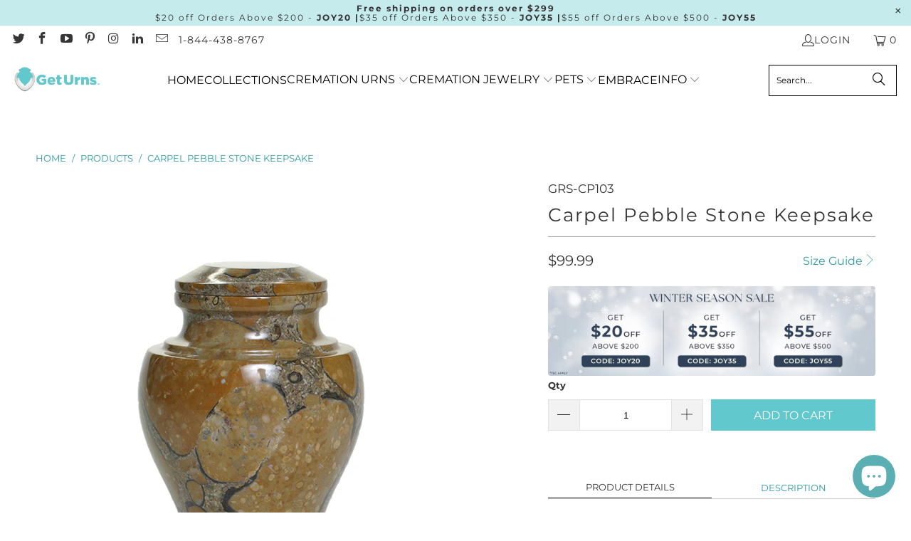

--- FILE ---
content_type: text/json
request_url: https://conf.config-security.com/model
body_size: 84
content:
{"title":"recommendation AI model (keras)","structure":"release_id=0x5b:47:4d:4e:34:28:4c:44:4b:2d:28:2a:72:5b:77:64:24:78:6f:30:6a:4d:40:29:78:50:70:6c:5d;keras;kvtuav09qh678ja0e4scbc8ht58be3byzaslo30hpc1gzsxx5i4zerj9jpvcv5jobott33zr","weights":"../weights/5b474d4e.h5","biases":"../biases/5b474d4e.h5"}